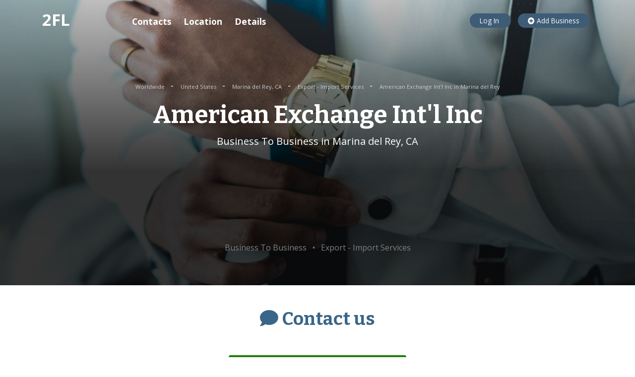

--- FILE ---
content_type: text/html; charset=UTF-8
request_url: https://www.2findlocal.com/american-exchange-intl-inc-los-angeles-ca.html
body_size: 33531
content:
<!DOCTYPE html>
<html>
  <head>
        <meta charset="UTF-8">
    <meta http-equiv="content-type" content="text/html; charset=utf-8">
    <meta http-equiv="X-UA-Compatible" content="IE=edge">
    <meta http-equiv="content-language" content="en">

    <meta name="viewport"
      content="width=device-width, initial-scale=1, maximum-scale=1">
    <meta name="language" content="english">
    <title>American Exchange Int'l Inc in Marina del Rey, CA, 4337 Marina City Dr.</title>
    <meta name="description" content="Nearest Business To Business in Marina del Rey, CA. Get Store Hours, phone number, location, reviews and coupons for American Exchange Int'l Inc located at 4337 Marina City Dr., Marina del Rey, CA, 90292" />

    <meta name="Author" content="https://www.2findlocal.com" />
    <meta name="document-classification" content="General" />
    <meta name="document-classification" content="Directory" />
    <meta name="robots" content="follow" />
    <meta name="googlebot" content="follow" />
    <meta name="resource-type" content="document" />
    <meta name="distribution" content="global" />
    <meta name="rating" content="general" />

    <link rel="shortcut icon" href="/Set/Images/favicon/favicon.ico">

    <link rel="apple-touch-icon" sizes="180x180"
      href="/Set/Images/favicon/apple-touch-icon.png">
    <link rel="icon" type="image/png" sizes="32x32"
      href="/Set/Images/favicon/favicon-32x32.png">
    <link rel="icon" type="image/png" sizes="16x16"
      href="/Set/Images/favicon/favicon-16x16.png">
    <link rel="manifest" href="/Set/Images/favicon/site.webmanifest">

    <meta property="og:site_name" content="2findlocal">
    <meta property="og:type" content="company">
    <meta property="og:url"
      content="https://www.2findlocal.com/american-exchange-intl-inc-los-angeles-ca.html">
    <meta property="og:type" content="business.business">
        <meta property="place:location:latitude" content="33.984329">
    <meta property="place:location:longitude" content="-118.453621">
            <meta property="business:contact_data:country_name"
      content="US">
        <meta property="og:title" content="American Exchange Int'l Inc">
    <meta property="og:description"
      content="Business To Business in Marina del Rey, CA">

    <script type="application/ld+json">{"@context":"http://schema.org","@type":"LocalBusiness","name":"American Exchange Int'l Inc","alternateName":null,"description":null,"url":"https://www.2findlocal.com/american-exchange-intl-inc-los-angeles-ca.html","@id":"https://www.2findlocal.com/american-exchange-intl-inc-los-angeles-ca.html","hasMap":"https://www.2findlocal.com/american-exchange-intl-inc-los-angeles-ca.html","priceRange":"$","image":"https://www.2findlocal.com/Set/Images/no_image_business.png","telephone":"3106029294","address":{"@type":"PostalAddress","streetAddress":"4337 Marina City Dr.","addressLocality":"Marina del Rey","addressRegion":"CA","postalCode":"90292","addressCountry":"UNITED STATES"},"geo":{"@type":"GeoCoordinates","latitude":"33.984329","longitude":"-118.453621"}}</script>
    <script type="application/ld+json">{"@context":"http://schema.org","@type":"BreadcrumbList","itemListElement":[{"@type":"ListItem","item":{"@type":"WebPage","name":"Worldwide","@id":"https://www.2findlocal.com/en"},"position":0},{"@type":"ListItem","item":{"@type":"WebPage","name":"United States","@id":"https://www.2findlocal.com/en/us"},"position":1},{"@type":"ListItem","item":{"@type":"WebPage","name":"Marina del Rey, CA","@id":"https://www.2findlocal.com/l/n1t16274-marina-del-rey-ca"},"position":2},{"@type":"ListItem","item":{"@type":"WebPage","name":"Export - Import Services","@id":"https://www.2findlocal.com/c/n1t16274c8258-export-import-services-marina-del-rey-ca"},"position":3},{"@type":"ListItem","item":{"@type":"WebPage","name":"American Exchange Int'l Inc in Marina del Rey","@id":"https://www.2findlocal.com/american-exchange-intl-inc-los-angeles-ca.html"},"position":4}]}</script>
    <link rel="stylesheet"
      href="https://stackpath.bootstrapcdn.com/bootstrap/4.3.1/css/bootstrap.min.css"
      integrity="sha384-ggOyR0iXCbMQv3Xipma34MD+dH/1fQ784/j6cY/iJTQUOhcWr7x9JvoRxT2MZw1T"
      crossorigin="anonymous">
    <link rel="stylesheet"
      href="https://cdnjs.cloudflare.com/ajax/libs/font-awesome/5.11.2/css/all.min.css">
    <link rel="stylesheet"
      href="https://cdnjs.cloudflare.com/ajax/libs/lightbox2/2.11.1/css/lightbox.min.css">
    <link rel="stylesheet"
      href="https://www.2findlocal.com/css/main.css">
    <script src="https://code.jquery.com/jquery-3.4.1.min.js"
        integrity="sha256-CSXorXvZcTkaix6Yvo6HppcZGetbYMGWSFlBw8HfCJo="
        crossorigin="anonymous"></script>
        
    <!-- Global site tag (gtag.js) - Google Analytics -->
    <script async src="https://www.googletagmanager.com/gtag/js?id=UA-6500836-1"></script>
    <script>
      window.dataLayer = window.dataLayer || [];
      function gtag(){dataLayer.push(arguments);}
      gtag('js', new Date());

      gtag('config', 'UA-6500836-1');
      
              gtag('config', 'UA-6500836-1', {'content_group1': 'Firms'});
          </script>        
    
        <script data-ad-client="ca-pub-1146297307641131" async src="https://pagead2.googlesyndication.com/pagead/js/adsbygoogle.js"></script>
      </head>

  <body>
    <header class="header">
 
  <div class="container">
   
    <div class="row">
      <div class="col-12 col-md-3">
        <a href="https://www.2findlocal.com" class="header__logo is-white">
          2FL
        </a>
                <a href="/Modules/Login/login.php"
            class="header__mobile-login">
          <i class="fas fa-user"></i>
        </a>
              </div>
      <div class="col">
      </div>
      <div class="col-md-5 text-right d-none d-lg-block">
                  <a rel="nofollow" href="/Modules/Login/login.php"
            class="header__button">
            Log In
          </a>
                          <a rel="nofollow"
            href="https://www.2findlocal.com/Modules/Biz/bizPhoneLookup.php"
            class="header__button">
            <i class="fas fa-plus-circle"></i>
            Add Business
          </a>
      </div>
    </div>
  </div>
</header>


          

<div itemscope itemtype="http://schema.org/Organization">
  <div class="layout company"
    style="background: url('https://media.2findlocal.com/company/0_8114.jpeg')
      no-repeat center center; background-size: cover;">
    <img itemprop="image" src="https://media.2findlocal.com/company/0_8114.jpeg"
      alt="American Exchange Int'l Inc" class="logoImage d-none" />
    <div class="company__inner">
      <div class="container">
        <div class="row">
          <div class="col-12 text-center mt-5">
                        <a href="https://www.2findlocal.com/en" class="company__breadcrumb">
              Worldwide            </a>
                              <span class="ml-1 mr-1">-</span>
                                      <a href="https://www.2findlocal.com/en/us" class="company__breadcrumb">
              United States            </a>
                              <span class="ml-1 mr-1">-</span>
                                      <a href="https://www.2findlocal.com/l/n1t16274-marina-del-rey-ca" class="company__breadcrumb">
              Marina del Rey, CA            </a>
                              <span class="ml-1 mr-1">-</span>
                                      <a href="https://www.2findlocal.com/c/n1t16274c8258-export-import-services-marina-del-rey-ca" class="company__breadcrumb">
              Export - Import Services            </a>
                              <span class="ml-1 mr-1">-</span>
                                      <a href="https://www.2findlocal.com/american-exchange-intl-inc-los-angeles-ca.html" class="company__breadcrumb">
              American Exchange Int'l Inc in Marina del Rey            </a>
                                    </div>
        </div>
        <div class="row">
          <div class="col-12 col-md-9 mx-auto text-center">
            <h1 class="blog-post__title is-white mb-2 mt-3">
              <span class="name" itemprop="name">
                American Exchange Int'l Inc                </span>
            </h1>
            <p class="huge-text">
              <span itemprop="description">
                Business To Business in Marina del Rey, CA              </span>
            </p>
                                    <div class="col-12 mx-auto text-center mt-5">
              
            </div>
                              <ins class="adsbygoogle"
                style="display:block"
                data-ad-client="ca-pub-1146297307641131"
                data-ad-slot="5073136549"
                data-ad-format="horizontal"
                data-full-width-responsive="true"></ins>
              <script>
                (adsbygoogle = window.adsbygoogle || []).push({});
              </script>
                          
                                      <p class="mt-5 is-text2 categories">
                                    <span class="ml-1 mr-1">
                      Business To Business                    </span>
                                          <span class="ml-1 mr-1">&bull;</span>
                                                        <span class="ml-1 mr-1">
                      Export - Import Services                    </span>
                                                  </p>
                      </div>
        </div>
      </div>
    </div>
  </div>

    
  <div id="contacts"
    class="layout layout_big-paddings mt-0 mb-0">
    <div class="container">
      <div class="row">
        <div class="col-12 col-md-9 mx-auto text-center">
          <h2 class="color-block__title color-block__title_no-border
            mt-0 pt-0 mb-5 is-blue">
            <i class="fas fa-comment"></i>
            Contact us
          </h2>
          <div class="row mt-5">
                        <div class="col-12 col-md-6 mx-auto">
                            <a
                href="tel:+13106029294"
                  class="company__button">
                Make a call<br>
                <span itemprop="telephone"
                  content="+13106029294"
                  class="phone">
                  310-602-9294                </span>
              </a>
                          </div>
                        
                        <div class="col-12 mx-auto text-center mt-5">
              <ins class="adsbygoogle"
                style="display:block"
                data-ad-client="ca-pub-1146297307641131"
                data-ad-slot="5073136549"
                data-ad-format="horizontal"
                data-full-width-responsive="true"></ins>
              <script>
                (adsbygoogle = window.adsbygoogle || []).push({});
              </script>
            </div>
                      </div>
          <div class="row mt-5">
            <div class="col-12">
                            
                          </div>
          </div>
        </div>
      </div>
    </div>
  </div>
</div>






<div id="location"
  class="layout layout_big-paddings layout_lightgray">
  <div class="container">
    <div class="row">
      <div class="col-12 col-md-9 mx-auto">
        <div class="row">
                    <div class="col-12 col-md-5">
            <!-- media_adaptive -->
            <ins class="adsbygoogle"
              style="display:block"
              data-ad-client="ca-pub-1146297307641131"
              data-ad-slot="5073136549"
              data-ad-format="vertical"
              data-full-width-responsive="true"></ins>
            <script>
             (adsbygoogle = window.adsbygoogle || []).push({});
            </script>
          </div>
                    <div class="col-12 col-md mx-auto">
            <h2 class="mt-0 mb-4">
              <i class="fas fa-map-marker-alt"></i>
              Location
            </h2>
            <p class="huge-text address displayAddress" itemprop="address"
              itemscope itemtype="http://schema.org/PostalAddress">
                            <span itemprop="streetAddress">
                <span class="address streetAddress">4337 Marina City Dr.</span>,
                <span class="address streetAddress2"></span>
              </span>
              <br>
                            <span class="address town" itemprop="addressLocality">
                Marina del Rey              </span>,
              <span class="address region" itemprop="addressRegion">
                CA              </span>
              <span class="address zipcode" itemprop="postalCode">
                90292              </span>
              <span class="address country" itemprop="addressCountry">
                UNITED STATES              </span>
            </p>
                    <div class="mt-4">
                        <div itemprop="geo" itemscope
              itemtype="http://schema.org/GeoCoordinates">
              <meta itemprop="latitude" content="33.984329" />
              <meta itemprop="longitude" content="-118.453621" />
            </div>
                        <div id="mapdiv" class="company__map"></div>
            <link rel="stylesheet"
              href="https://cdnjs.cloudflare.com/ajax/libs/openlayers/4.6.5/ol.css">
            <script
              src="https://cdnjs.cloudflare.com/ajax/libs/openlayers/4.6.5/ol.js">
            </script>
            <script>
              var map = new ol.Map({
                target: 'mapdiv',
                layers: [
                  new ol.layer.Tile({
                    source: new ol.source.OSM()
                  })
                ],
                view: new ol.View({
                  center: ol.proj.fromLonLat([-118.453621, 33.984329]),
                  zoom: 16
                })
              });
              var marker = new ol.Feature({
                geometry: new ol.geom.Point(
                  ol.proj.fromLonLat([-118.453621, 33.984329])
                )
              });
              var vectorSource = new ol.source.Vector({
                features: [marker]
              });
              var markerVectorLayer = new ol.layer.Vector({
                source: vectorSource,
              });
              map.addLayer(markerVectorLayer);
            </script>
          </div>
                    </div>

        </div>
      </div>
    </div>
  </div>
</div>



<div class="color-block color-block_cyan layout layout_color-block">
  <div class="container">
    <div class="row">
      <div class="col-12 col-md-9 mx-auto">
        <div class="row">
          <div class="col-12 mx-auto">
            <ins class="adsbygoogle"
              style="display:block"
              data-ad-format="autorelaxed"
              data-ad-client="ca-pub-1146297307641131"
              data-ad-slot="1301218977"></ins>
            <script>
             (adsbygoogle = window.adsbygoogle || []).push({});
           </script>
          </div>
        </div>
      </div>
    </div>
  </div>
</div>




<div id="reviews"
  class="layout layout_big-paddings">
  <div class="container">
    <div class="row">
      <div class="col-12 col-md-9 mx-auto">
        <h2
          class="color-block__title color-block__title_no-border mt-0 mb-4
            text-center">
          <i class="fas fa-star"></i>
          Reviews
        </h2>
        <div class="mt-2 mb-2 text-center" >
          <div             class="d-none">
            <span itemprop="name">
              American Exchange Int'l Inc            </span>
            <img itemprop="image" src="https://media.2findlocal.com/company/0_8114.jpeg">
                        <span itemprop="telephone">
              310-602-9294            </span>
                                    <div itemprop="address" itemscope
              itemtype="http://schema.org/PostalAddress">
              <span itemprop="streetAddress">
                4337 Marina City Dr.,               </span>
              <br>
              <span itemprop="addressLocality">
                Marina del Rey              </span>,
              <span itemprop="addressRegion">CA</span>
              <span itemprop="postalCode">90292</span>
              <span itemprop="addressCountry">
                UNITED STATES              </span>
            </div>
                        <span itemprop="priceRange">$</span>
          </div>
          <span itemprop="itemReviewed" class="d-none">
            American Exchange Int'l Inc          </span>
                  </div>
        <div class="row">
                  </div>
        <div class="row">
          <div class="col-12 text-center mt-3">
            <a rel="nofollow"
               href="https://www.2findlocal.com/Modules/Review/review.php?args="
               class="btn btn-info">
              <i class="fas fa-plus-circle"></i> Review This Business
            </a>
          </div>
        </div>
      </div>
    </div>
  </div>
</div>





<div id="details"
  class="color-block color-block_green layout layout_color-block">
  <div class="container">
    <div class="row">
      <div class="col-12 col-md-9 mx-auto">
        <div class="row">
          <div class="col-md-4 text-center">
            <span class="is-big-icon">
              <i class="fas fa-cog"></i>
            </span>
          </div>
          <div class="col-12 col-md-6 mx-auto">
            <h2 class="mt-0 mb-4">
              <i class="fas fa-cog"></i>
              Detail information
            </h2>
            <div class="row">
              <div class="col">
                <strong>Company name</strong>
              </div>
              <div class="col text-right">
                American Exchange Int'l Inc              </div>
            </div>
            <div class="row">
              <div class="col">
                <strong>Category</strong>
              </div>
              <div class="col text-right">
                Business To Business              </div>
            </div>

            <div class="row">
              <div class="col">
                <strong>Rating</strong>
              </div>
              <div class="col text-right">
                                Not Rated
                              </div>
            </div>

                        
            
           
            
            
            
                        <small class="d-block w-100 text-right mt-4">
              Is this your business?
              <a rel="nofollow" target="_blank" class="is-underline mr-2"
                href="http://www.yext.com/pl/2findlocal-listing/index.html">
                Manage via YEXT
              </a>
              <br>
                                          <a rel="nofollow" class="is-underline mr-1"
                href="http://www.2findlocal.com/Modules/Biz/bizEdit.php?args=ZGVzdGluYXRpb249Yml6X2VkaXR8ZmlybUlkPTYyMTc3N3xhcmVhSWQ9MzB8ZmlybVVybD0vYW1lcmljYW4tZXhjaGFuZ2UtaW50bC1pbmMtbG9zLWFuZ2VsZXMtY2EuaHRtbA==">
                edit
              </a>
                            <a rel="nofollow" class="is-underline mr-2"
                href="http://www.2findlocal.com/Modules/Biz/bizEdit.php?args=ZGVzdGluYXRpb249Yml6X2VkaXR8ZGVsZXRlRmxhZz15fGZpcm1JZD02MjE3Nzd8YXJlYUlkPTMwfGZpcm1Vcmw9L2FtZXJpY2FuLWV4Y2hhbmdlLWludGwtaW5jLWxvcy1hbmdlbGVzLWNhLmh0bWw=">
                delete
              </a>
            </small>
                        </div>
          </div>
        </div>
      </div>
    </div>
  </div>
</div>

<div id="nearby"
  class="layout layout_big-paddings">
  <div class="container">
    <div class="row">
      <div class="col-12 col-md-9 mx-auto">
        <h2
          class="color-block__title color-block__title_no-border mt-0 mb-4
            text-center">
          <i class="far fa-compass"></i>
          Nearby
        </h2>
        <div class="mt-2 mb-2 text-center">
          <p class="is-text2">
                                    Worldwide                                      &nbsp;>&nbsp;
                                                United States                                      &nbsp;>&nbsp;
                                                Marina del Rey, CA                                      &nbsp;>&nbsp;
                                                Export - Import Services                                                                              </p>
        </div>
        <div class="row">
                    <div class="col-12 col-md-6">
            <a
              href="https://www.2findlocal.com/pacific-circle-business-inc-los-angeles-ca.html"
              class="review">
              <div class="review__avatar review__avatar_big text-center">
                <i class="fas fa-store-alt"></i>
              </div>
              <h5 class="review__title">
                Pacific Circle Business Inc              </h5>
              <!--span class="is-red review__user-rating">
                <i class="fas fa-star"></i>
                <i class="fas fa-star-half-alt"></i>
                <i class="far fa-star"></i>
                <i class="far fa-star"></i>
                <i class="far fa-star"></i>
              </span-->
              <!--small class="is-text2">
                N reviews
              </small>
              <br-->
              <small class="is-text2">
                3021 Airport Ave.              </small>
              <!--div class="review__text">
                description should be here
              </div-->
            </a>
          </div>
                    <div class="col-12 col-md-6">
            <a
              href="https://www.2findlocal.com/kunical-international-group-los-angeles-ca.html"
              class="review">
              <div class="review__avatar review__avatar_big text-center">
                <i class="fas fa-store-alt"></i>
              </div>
              <h5 class="review__title">
                Kunical International Group              </h5>
              <!--span class="is-red review__user-rating">
                <i class="fas fa-star"></i>
                <i class="fas fa-star-half-alt"></i>
                <i class="far fa-star"></i>
                <i class="far fa-star"></i>
                <i class="far fa-star"></i>
              </span-->
              <!--small class="is-text2">
                N reviews
              </small>
              <br-->
              <small class="is-text2">
                3091 N Lima St.              </small>
              <!--div class="review__text">
                description should be here
              </div-->
            </a>
          </div>
                    <div class="col-12 col-md-6">
            <a
              href="https://www.2findlocal.com/expressway-international-limited-los-angeles-ca.html"
              class="review">
              <div class="review__avatar review__avatar_big text-center">
                <i class="fas fa-store-alt"></i>
              </div>
              <h5 class="review__title">
                Expressway International Limited              </h5>
              <!--span class="is-red review__user-rating">
                <i class="fas fa-star"></i>
                <i class="fas fa-star-half-alt"></i>
                <i class="far fa-star"></i>
                <i class="far fa-star"></i>
                <i class="far fa-star"></i>
              </span-->
              <!--small class="is-text2">
                N reviews
              </small>
              <br-->
              <small class="is-text2">
                320 Warren Way.              </small>
              <!--div class="review__text">
                description should be here
              </div-->
            </a>
          </div>
                    <div class="col-12 col-md-6">
            <a
              href="https://www.2findlocal.com/gw-internatl-usa-inc-los-angeles-ca.html"
              class="review">
              <div class="review__avatar review__avatar_big text-center">
                <i class="fas fa-store-alt"></i>
              </div>
              <h5 class="review__title">
                Gw Internatl. Usa Inc              </h5>
              <!--span class="is-red review__user-rating">
                <i class="fas fa-star"></i>
                <i class="fas fa-star-half-alt"></i>
                <i class="far fa-star"></i>
                <i class="far fa-star"></i>
                <i class="far fa-star"></i>
              </span-->
              <!--small class="is-text2">
                N reviews
              </small>
              <br-->
              <small class="is-text2">
                11100 Valley Blvd.              </small>
              <!--div class="review__text">
                description should be here
              </div-->
            </a>
          </div>
                    <div class="col-12 col-md-6">
            <a
              href="https://www.2findlocal.com/yue-shing-inc-los-angeles-ca.html"
              class="review">
              <div class="review__avatar review__avatar_big text-center">
                <i class="fas fa-store-alt"></i>
              </div>
              <h5 class="review__title">
                Yue Shing Inc.              </h5>
              <!--span class="is-red review__user-rating">
                <i class="fas fa-star"></i>
                <i class="fas fa-star-half-alt"></i>
                <i class="far fa-star"></i>
                <i class="far fa-star"></i>
                <i class="far fa-star"></i>
              </span-->
              <!--small class="is-text2">
                N reviews
              </small>
              <br-->
              <small class="is-text2">
                3680 Tyler Ave.              </small>
              <!--div class="review__text">
                description should be here
              </div-->
            </a>
          </div>
                    <div class="col-12 col-md-6">
            <a
              href="https://www.2findlocal.com/aska-trading-inc-los-angeles-ca.html"
              class="review">
              <div class="review__avatar review__avatar_big text-center">
                <i class="fas fa-store-alt"></i>
              </div>
              <h5 class="review__title">
                Aska Trading Inc.              </h5>
              <!--span class="is-red review__user-rating">
                <i class="fas fa-star"></i>
                <i class="fas fa-star-half-alt"></i>
                <i class="far fa-star"></i>
                <i class="far fa-star"></i>
                <i class="far fa-star"></i>
              </span-->
              <!--small class="is-text2">
                N reviews
              </small>
              <br-->
              <small class="is-text2">
                1140 Sandhill Ave.              </small>
              <!--div class="review__text">
                description should be here
              </div-->
            </a>
          </div>
                    <div class="col-12 col-md-6">
            <a
              href="https://www.2findlocal.com/sel-internatl-corp-los-angeles-ca.html"
              class="review">
              <div class="review__avatar review__avatar_big text-center">
                <i class="fas fa-store-alt"></i>
              </div>
              <h5 class="review__title">
                Sel Internatl. Corp.              </h5>
              <!--span class="is-red review__user-rating">
                <i class="fas fa-star"></i>
                <i class="fas fa-star-half-alt"></i>
                <i class="far fa-star"></i>
                <i class="far fa-star"></i>
                <i class="far fa-star"></i>
              </span-->
              <!--small class="is-text2">
                N reviews
              </small>
              <br-->
              <small class="is-text2">
                650 W Duarte Rd.              </small>
              <!--div class="review__text">
                description should be here
              </div-->
            </a>
          </div>
                    <div class="col-12 col-md-6">
            <a
              href="https://www.2findlocal.com/j-h-world-express-inc-los-angeles-ca.html"
              class="review">
              <div class="review__avatar review__avatar_big text-center">
                <i class="fas fa-store-alt"></i>
              </div>
              <h5 class="review__title">
                J H World Express Inc.              </h5>
              <!--span class="is-red review__user-rating">
                <i class="fas fa-star"></i>
                <i class="fas fa-star-half-alt"></i>
                <i class="far fa-star"></i>
                <i class="far fa-star"></i>
                <i class="far fa-star"></i>
              </span-->
              <!--small class="is-text2">
                N reviews
              </small>
              <br-->
              <small class="is-text2">
                300 W Carob St.              </small>
              <!--div class="review__text">
                description should be here
              </div-->
            </a>
          </div>
                    
                  </div>
      </div>
            <div class="col-12 col-md-9 mx-auto mt-3">
        <div class="row">
          <div class="col-12 mx-auto">
            <ins class="adsbygoogle"
              style="display:block"
              data-ad-format="horizontal"
              data-ad-client="ca-pub-1146297307641131"
              data-ad-slot="1301218977"></ins>
            <script>
             (adsbygoogle = window.adsbygoogle || []).push({});
           </script>
          </div>
        </div>
      </div>
          </div>
  </div>
</div>

<div class="company-toc">
  <div class="company-toc__inner">
    <h4 class="company-toc__title">
      <i class="fas fa-store-alt"></i>
      American Exchange Int'l Inc    </h4>
    <a href="#contacts" class="company-toc__item anchor">
      <span class="company-toc__icon company-toc__icon_mobile">
        <i class="fas fa-phone"></i>
      </span>
      <span class="company-toc__text">Contacts</span>
    </a>
                <a href="#location" class="company-toc__item anchor">
      <span class="company-toc__icon company-toc__icon_mobile">
        <i class="fas fa-map-marker-alt"></i>
      </span>
      <span class="company-toc__text">Location</span>
    </a>
                    <a href="#details" class="company-toc__item anchor">
      <span class="company-toc__icon">
        <i class="fas fa-cog"></i>
      </span>
       <span class="company-toc__text">Details</span>
    </a>
  </div>
</div>

<a href="#" class="to-top">
  <i class="far fa-arrow-alt-circle-up"></i>
</a>

<div id="plpixel"></div>
    
    <footer class="footer layout">
  <div class="container">
    <div class="row">
      <div class="col-12">
        <p>
            
          <a href="https://www.2findlocal.com/blog"
              class="footer__link footer__link_not-underlined">
            Blog
          </a>
          <a href="https://www.2findlocal.com/coronavirus"
              class="footer__link footer__link_not-underlined">
            COVID-19 Map
          </a>
          <a href="https://www.2findlocal.com/privacy-policy.html"
              class="footer__link footer__link_not-underlined">
            Privacy Policy
          </a>
          
         
          
          
          
          <a href="https://www.2findlocal.com/Docs/Contact/contact.html"
            class="footer__link footer__link_not-underlined">
            Contact Us
          </a>
        <p>
        <p>
           <a href="https://www.2findlocal.com/Modules/Biz/bizPhoneLookup.php"
              class="footer__link">
            SUBMIT YOUR BUSINESS
          </a>
        </p>
        <p class="mb-0">
           <small>Copyright &copy; 2004-2026 2FINDLOCAL</small>
        </p>
      </div>
    </div>
  </div>
</footer>


<script src="https://cdnjs.cloudflare.com/ajax/libs/popper.js/1.14.7/umd/popper.min.js"
        integrity="sha384-UO2eT0CpHqdSJQ6hJty5KVphtPhzWj9WO1clHTMGa3JDZwrnQq4sF86dIHNDz0W1"
        crossorigin="anonymous"></script>
<script src="https://stackpath.bootstrapcdn.com/bootstrap/4.3.1/js/bootstrap.min.js"
        integrity="sha384-JjSmVgyd0p3pXB1rRibZUAYoIIy6OrQ6VrjIEaFf/nJGzIxFDsf4x0xIM+B07jRM"
        crossorigin="anonymous"></script>
<script
        src="https://cdnjs.cloudflare.com/ajax/libs/lightbox2/2.11.1/js/lightbox.min.js">
</script>
<script src="https://www.2findlocal.com/js/main.js"></script>
  </body>
</html>


--- FILE ---
content_type: text/html; charset=utf-8
request_url: https://www.google.com/recaptcha/api2/aframe
body_size: 267
content:
<!DOCTYPE HTML><html><head><meta http-equiv="content-type" content="text/html; charset=UTF-8"></head><body><script nonce="j0BUD-yM173i1qb2E1uhAQ">/** Anti-fraud and anti-abuse applications only. See google.com/recaptcha */ try{var clients={'sodar':'https://pagead2.googlesyndication.com/pagead/sodar?'};window.addEventListener("message",function(a){try{if(a.source===window.parent){var b=JSON.parse(a.data);var c=clients[b['id']];if(c){var d=document.createElement('img');d.src=c+b['params']+'&rc='+(localStorage.getItem("rc::a")?sessionStorage.getItem("rc::b"):"");window.document.body.appendChild(d);sessionStorage.setItem("rc::e",parseInt(sessionStorage.getItem("rc::e")||0)+1);localStorage.setItem("rc::h",'1769820499617');}}}catch(b){}});window.parent.postMessage("_grecaptcha_ready", "*");}catch(b){}</script></body></html>